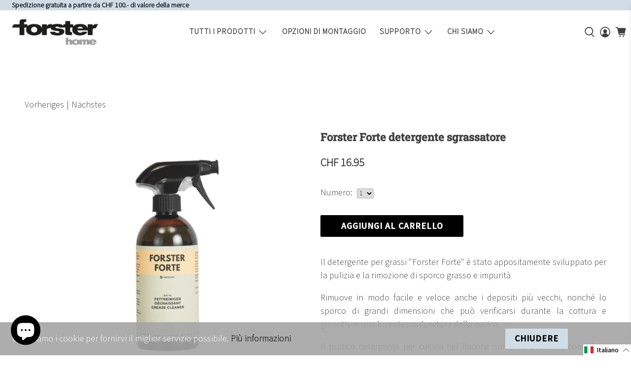

--- FILE ---
content_type: text/html; charset=utf-8
request_url: https://forsterhome.ch/it/cart?view=ajax&_=1769002904425
body_size: 126
content:


<template data-options>
  {
    "item_count": 0
  }
</template>

<template data-html="content">
  
  <div class="ajax-cart__empty-cart-message text-align-center ">
    <p class="ajax-cart__cart-title has-margin-bottom">Carrello della spesa
      <span class="cart__count--text" data-bind="itemCount" >0</span>
    </p>
    


  

<span class="icon " data-icon="cart">

  

    <svg xmlns="http://www.w3.org/2000/svg" viewBox="0 0 100 100"><g id="cart"><circle cx="45.55" cy="88.68" r="6.49"/><circle cx="74.82" cy="88.68" r="6.49"/><path d="M96.79,22.81a8.45,8.45,0,0,0-8.25-10.3H27.1L25.54,4.84H3v8H19L32,76.75H91.12v-8H38.51l-1.36-6.69H88Z"/></g></svg>

  
</span>



    <p class="ajax-cart__empty-text">Il carrello è vuoto</p>
    <a href="/it/collections/all">Continuate a fare shopping →</a>
  </div>
  <form action="/it/cart" method="post"
          class="ajax-cart__form is-hidden">
    <div class="ajax-cart__cart-count text-align-center">
    
      <p class="ajax-cart__cart-title">
          <a class="ajax-cart__cart-link" href="/it/cart" >
        Carrello della spesa <span class="cart__count--text" data-bind="itemCount" >0</span>
        </a>
      </p>
    </div>
    <div class="ajax-cart__list">
      

      
      
    </div>

    <div class="ajax-cart__details-wrapper">
      <div class="ajax-cart__subtotal ajax-cart__details-row is-flex is-justify-space-between">
        <div class="ajax-cart__row-description">
          <span>Subtotale:</span>
        </div>
        <span class="money">
          


  CHF 0.00


        </span>
      </div>

      
      

      
      
        <textarea id="note" name="note" rows="2" placeholder="Nota" class="ajax-cart__note"></textarea>
      

      
      
        <div class="ajax-cart__tos-checkbox text-align-center">
          <p class="tos">
          <input type="checkbox" class="tos_agree" id="sliding_agree" required />
            <label for="sliding_agree" class="tos_label">
              Accetto i T&C e la privacy
            </label>
            
              <a href="/it/pages/agbs-und-datenschutzerklarung" target="_blank" class="tos_icon">[Mostra le condizioni]</a>
            
        </p>
        </div>

      

      
      

      
      <div class="ajax-cart__button-wrapper text-align-center">
        
          <button type="submit" name="checkout" class="ajax-cart__button button--add-to-cart button">
            
              


  

<span class="icon " data-icon="lock">

  

    <svg xmlns="http://www.w3.org/2000/svg" viewBox="0 0 100 100"><g id="lock"><path d="M81.73,40.87h-9V31.78a22.78,22.78,0,0,0-45.56,0v9.09H18.27a4.73,4.73,0,0,0-4.73,4.73V86.28A4.73,4.73,0,0,0,18.27,91H81.73a4.73,4.73,0,0,0,4.73-4.72V45.6A4.73,4.73,0,0,0,81.73,40.87ZM35.22,31.78a14.78,14.78,0,0,1,29.56,0v9.09H35.22Z"/></g></svg>

  
</span>



            
            Cassa
          </button>
          <a class="ajax-cart__cart-link" href="/it/cart" >Al carrello</a>
        
      </div>

    </div>
  </form>
</template>


--- FILE ---
content_type: text/css
request_url: https://forsterhome.ch/cdn/shop/t/16/assets/bold-upsell-custom.css?v=150135899998303055901761142650
body_size: -753
content:
/*# sourceMappingURL=/cdn/shop/t/16/assets/bold-upsell-custom.css.map?v=150135899998303055901761142650 */


--- FILE ---
content_type: text/javascript; charset=utf-8
request_url: https://forsterhome.ch/it/cart.js
body_size: -334
content:
{"token":"hWN7riSHRrdLsfipQC40OduM?key=c788396019fae34f128091da16949a93","note":"","attributes":{"language":"it"},"original_total_price":0,"total_price":0,"total_discount":0,"total_weight":0.0,"item_count":0,"items":[],"requires_shipping":false,"currency":"CHF","items_subtotal_price":0,"cart_level_discount_applications":[],"discount_codes":[]}

--- FILE ---
content_type: text/javascript; charset=utf-8
request_url: https://forsterhome.ch/it/products/forster-forte-fettreiniger.js
body_size: 762
content:
{"id":7086247182529,"title":"Forster Forte detergente sgrassatore","handle":"forster-forte-fettreiniger","description":"\u003ch4\u003e\u003c\/h4\u003e\n\u003cp\u003eIl detergente per grassi \"Forster Forte\" è stato appositamente sviluppato per la pulizia e la rimozione di sporco grasso e impurità\u003c\/p\u003e\n\u003cp\u003eRimuove in modo facile e veloce anche i depositi più vecchi, nonché lo sporco di grandi dimensioni che può verificarsi durante la cottura e garantisce una lucentezza duratura della cucina.\u003c\/p\u003e\n\u003cp\u003eIl pratico detergente per cucina nel flacone spray da 500 ml è comodo e facile da usare.\u003c\/p\u003e\n\u003cp\u003eForster Forte è un prodotto svizzero e biodegradabile.\u003c\/p\u003e\n\u003cp\u003e\u003cstrong\u003eRicariche: \u003c\/strong\u003eSe il vostro detergente per grassi è esaurito, ricaricate il flacone spray con il nostro concentrato ecologico e riducete i rifiuti e il consumo di risorse.\u003c\/p\u003e\n\u003ch5\u003eApplicazione\u003c\/h5\u003e\n\u003cp\u003eSpruzzare il prodotto e lasciarlo agire per un breve periodo. Quindi pulire con un panno umido. Ripetere il procedimento per lo sporco più pesante.\u003c\/p\u003e","published_at":"2022-04-19T11:31:15+02:00","created_at":"2022-01-14T13:37:55+01:00","vendor":"Forster Home","type":"Reinigungsprodukt","tags":["1200","500ml","Aucune installation nécessaire","CHF \u003c 30.00","Cleaning products","Fettreiniger","Keine Installation nötig","Nachfüllkonzentrat","No installation necessary","Non è necessaria l'installazione","Prodotti per la pulizia","Produits de nettoyage","Reingungsmittel","Reinigung","Reinigungsprodukte","Steinfels"],"price":1695,"price_min":1695,"price_max":1695,"available":true,"price_varies":false,"compare_at_price":1695,"compare_at_price_min":1695,"compare_at_price_max":1695,"compare_at_price_varies":false,"variants":[{"id":41216620757185,"title":"Default Title","option1":"Default Title","option2":null,"option3":null,"sku":"1200-XXXX-S","requires_shipping":true,"taxable":true,"featured_image":null,"available":true,"name":"Forster Forte detergente sgrassatore","public_title":null,"options":["Default Title"],"price":1695,"weight":560,"compare_at_price":1695,"inventory_management":"shopify","barcode":"7640459010033","requires_selling_plan":false,"selling_plan_allocations":[]}],"images":["\/\/cdn.shopify.com\/s\/files\/1\/0598\/2358\/7521\/products\/forster-forte-fettreiniger-788861.png?v=1650384979"],"featured_image":"\/\/cdn.shopify.com\/s\/files\/1\/0598\/2358\/7521\/products\/forster-forte-fettreiniger-788861.png?v=1650384979","options":[{"name":"Title","position":1,"values":["Default Title"]}],"url":"\/it\/products\/forster-forte-fettreiniger","media":[{"alt":"Forster Forte - Fettreiniger - Forster Home","id":24522275422401,"position":1,"preview_image":{"aspect_ratio":0.576,"height":2048,"width":1179,"src":"https:\/\/cdn.shopify.com\/s\/files\/1\/0598\/2358\/7521\/products\/forster-forte-fettreiniger-788861.png?v=1650384979"},"aspect_ratio":0.576,"height":2048,"media_type":"image","src":"https:\/\/cdn.shopify.com\/s\/files\/1\/0598\/2358\/7521\/products\/forster-forte-fettreiniger-788861.png?v=1650384979","width":1179}],"requires_selling_plan":false,"selling_plan_groups":[]}